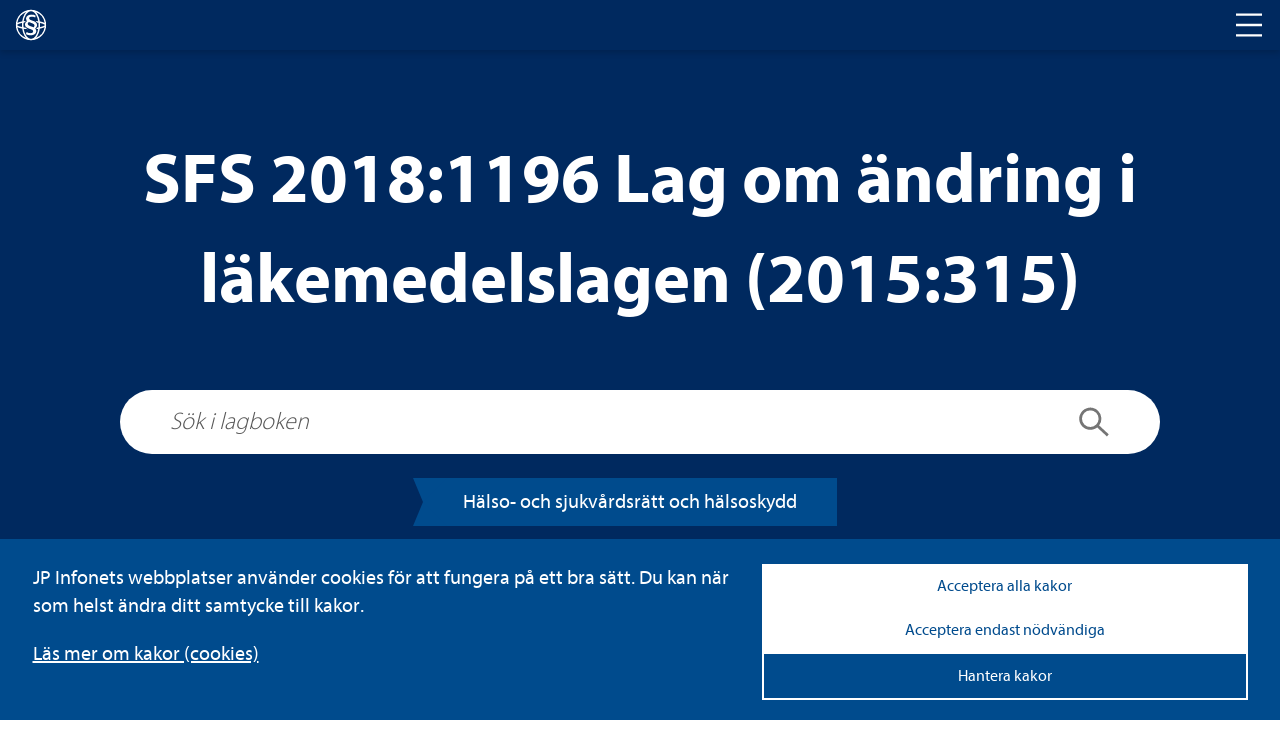

--- FILE ---
content_type: text/css
request_url: https://www.lagboken.se/css/fonts/fonts.css
body_size: 810
content:
@import url("https://fast.fonts.net/t/1.css?apiType=css&projectid=0eed9bfa-093d-45e9-9175-dbfe802b75a3");

@font-face {
    font-family: "Myriad W01 Lt";
    src: url("e7e30ff2-3a95-49b0-bbf9-024f40ead426.woff2") format("woff2"),url("b984f4e8-e37d-4502-bead-ffd991e64d1f.woff") format("woff");
}

@font-face {
    font-family: "Myriad W01 Regular";
    src: url("3b0f1c67-c2e4-4df6-976f-49d52e45aba1.woff2") format("woff2"),url("c5b1c170-d8f7-41f9-85c2-0ab670780c6b.woff") format("woff");
}

@font-face {
    font-family: "Myriad W01 It";
    src: url("a56f9fd5-b438-4696-ae62-d273eb2e4c1b.woff2") format("woff2"),url("7becdf28-cd45-4f8a-bcab-d8c861a8ebc5.woff") format("woff");
}

@font-face {
    font-family: "Myriad W01 Bd";
    src: url("eba438b3-9ab9-48ba-b1c5-610f83b38303.woff2") format("woff2"),url("acfb7490-30f6-4bf4-a1b8-70ff9172d209.woff") format("woff");
}

@font-face {
    font-family: "Myriad W01 Bd It";
    src: url("fd5daa3f-a61a-4aed-93cd-54bc94bb59b6.woff2") format("woff2"),url("088bed5d-3869-422a-8876-df9a6992b434.woff") format("woff");
}

@font-face {
    font-family: "Myriad W01 Lt Cnd It";
    src: url("912777ed-c964-4543-ae82-04216d40c30b.woff2") format("woff2"),url("f9fe1e00-e107-4a5e-8da1-2306845b899e.woff") format("woff");
}


--- FILE ---
content_type: text/javascript
request_url: https://www.lagboken.se/js/DocumentLinks.js
body_size: 2137
content:
$(document).ready(function () {

    // replace all popup function calls with constructed document view url, check that href contains "ShowDocumentPopup"
    $('a[href*="ShowDocumentPopup"]').each(function (i) {
        var params = GetParams($(this).attr('href'));

        if (params !== null && params.length > 1) {
            var nodeId = params[0];
            var documentId = params[1];
            var portalId = params[2];
            var documentTypeId = params[3];
            var anchor = params[4];
            var search = params[5];

            portalId = GetPortalId(portalId);

            if (!IsTopicCardDocument(documentTypeId)) {
                if (documentId)
                    $(this).mouseup(function () {
                        HandleDocumentLinks.OpenDocument('/Action/OpenFile/DocumentContent/' + documentId); // set click events to log action
                    });

                $(this).attr('href', GetDocumentUrl(nodeId, documentId, portalId, documentTypeId, anchor, search)); // construct the document url and set href attribute
            }
            else { // this is a topic card document - should be linked to a parent topic page
                var link = $(this);
                $.ajax({
                    type: "POST",
                    url: "/api/documentandpagelinker/gettopicpageurl",
                    data: '{"documentId":' + documentId + ',"portalId":' + portalId + ',"anchor":"' + anchor + '"}',
                    contentType: "application/json; charset=utf-8",
                    dataType: "json",
                    cache: false,
                    success: function (msg) {
                        console.log(msg);

                        if (msg !== "") {
                            link.attr('href', msg.d); // set the href attribute with returned url
                        } else {
                            $(link).contents().unwrap(); // remove anchor tag around the linked text
                        }
                    },
                    error: function (xhr) {
                        console.log(xhr.responseText);
                    }
                });
            }
        }
    });

});

function GetParams(href) {
    var regexp = /\(([^)]+)\)/; // get everything between the parantheses and put that in a capturing group
    var match = regexp.exec(href);

    if (match !== null && match.length > 1)
        return match[1].replace(/["'\s]/g, '').split(','); // remove quotes and spaces and split on comma

    return '';
}

function GetDocumentUrl(nodeId, docId, portalId, documentTypeId, anchorLink, searchString) {

    if (currentPageUrl) {
        return GetDocumentUrlNew(nodeId, docId, portalId, documentTypeId, anchorLink, searchString);
    }

    // declared within function scope
    var getUrlVars = function () {
        var vars = {};
        var parts = window.location.href.replace(/[?&]+([^=&]+)=([^&]*)/gi, function (m, key, value) {
            vars[key] = value;
        });

        return vars;
    }

    if (nodeId === '')
        if (typeof (currentPageId) !== 'undefined')
            nodeId = currentPageId;
        else
            nodeId = getUrlVars()['id'];

    var url = '/Views/Document/Pages/DocumentView.aspx?id={PageID}&docId={DocID}&portalID={PortalID}{searchString}{anchorLink}';

    url = url.replace(/{PageID}/gi, nodeId);
    url = url.replace(/{DocID}/gi, docId);
    url = url.replace(/{PortalID}/gi, portalId);

    if (typeof (anchorLink) == 'undefined')
        url = url.replace(/{anchorLink}/gi, '');
    else
        url = url.replace(/{anchorLink}/gi, '&anchor=' + anchorLink + '#' + anchorLink);

    if (typeof (searchString) == 'undefined')
        url = url.replace(/{searchString}/gi, '');
    else
        url = url.replace(/{searchString}/gi, '&search=' + encodeURI(searchString));

    return url;
}

function GetDocumentUrlNew(nodeId, docId, portalId, documentTypeId, anchorLink, searchString) {
    var needsSlash = !currentPageUrl.endsWith('/');
    var url = currentPageUrl + (needsSlash ? '/' : '') + 'd_{DocID}-{searchString}{anchorLink}';

    url = url.replace(/{DocID}/gi, docId);

    var firstParameter = true;

    if (typeof (anchorLink) == 'undefined') {
        url = url.replace(/{anchorLink}/gi, '');
    }
    else {
        url = url.replace(/{anchorLink}/gi, '?anchor=' + anchorLink + '#' + anchorLink);
        firstParameter = false;
    }

    if (typeof (searchString) == 'undefined')
        url = url.replace(/{searchString}/gi, '');
    else
        url = url.replace(/{searchString}/gi, (firstParameter ? '?' : '&') + 'search=' + encodeURI(searchString));

    return url;

}

if (typeof HandleDocumentLinks == "undefined") { var HandleDocumentLinks = new Object(); }

HandleDocumentLinks.OpenDocument = function (trackerCode) {
    try {
        // Add the Google Analytics code.
        ga('send', 'pageview', '' + trackerCode.replace(" ", "_").replace("Action/", "") + '');
    }
    catch (err) {
    }

    return true;
}

function GetPortalId(portalIdInLink) {
    if (typeof (window['JP_GlobalPortalID']) != 'undefined' && JP_GlobalPortalID != '' && portalIdInLink == '')
        portalIdInLink = JP_GlobalPortalID;

    return portalIdInLink;
}

function IsTopicCardDocument(documentTypeId) {
    if (typeof (window['JP_GlobalTopicCardDocumentTypeId']) != 'undefined' && JP_GlobalTopicCardDocumentTypeId != '' && JP_GlobalTopicCardDocumentTypeId == documentTypeId)
        return true;

    return false;
}